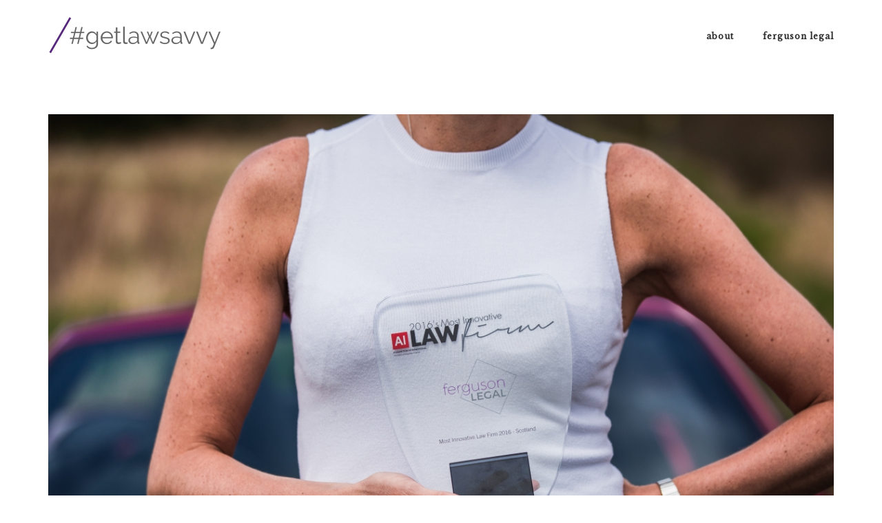

--- FILE ---
content_type: text/html; charset=UTF-8
request_url: https://www.getlawsavvy.co.uk/id-like-to-thank/
body_size: 13107
content:
<!DOCTYPE html>
<html lang="en-GB">
<head>
	<meta charset="UTF-8">
	<link rel="profile" href="https://gmpg.org/xfn/11">

	<meta name='robots' content='index, follow, max-image-preview:large, max-snippet:-1, max-video-preview:-1' />

	<!-- This site is optimized with the Yoast SEO plugin v22.0 - https://yoast.com/wordpress/plugins/seo/ -->
	<title>It&#039;s A Double Whammy For Ferguson Legal! || Get Law Savvy</title>
	<meta name="description" content="We&#039;re honoured to receive these accolades and hopefully they&#039;re the recognition that we are the Ferguson Legal we set out to be three years ago." />
	<link rel="canonical" href="https://www.getlawsavvy.co.uk/id-like-to-thank/" />
	<meta property="og:locale" content="en_GB" />
	<meta property="og:type" content="article" />
	<meta property="og:title" content="It&#039;s A Double Whammy For Ferguson Legal! || Get Law Savvy" />
	<meta property="og:description" content="We&#039;re honoured to receive these accolades and hopefully they&#039;re the recognition that we are the Ferguson Legal we set out to be three years ago." />
	<meta property="og:url" content="https://www.getlawsavvy.co.uk/id-like-to-thank/" />
	<meta property="og:site_name" content="get law savvy" />
	<meta property="article:published_time" content="2016-05-10T13:48:16+00:00" />
	<meta property="article:modified_time" content="2020-11-22T15:09:20+00:00" />
	<meta property="og:image" content="https://www.getlawsavvy.co.uk/wp-content/uploads/2016/05/get-law-savvy-8.jpg" />
	<meta property="og:image:width" content="1200" />
	<meta property="og:image:height" content="800" />
	<meta property="og:image:type" content="image/jpeg" />
	<meta name="author" content="willshek" />
	<meta name="twitter:card" content="summary_large_image" />
	<meta name="twitter:label1" content="Written by" />
	<meta name="twitter:data1" content="willshek" />
	<script type="application/ld+json" class="yoast-schema-graph">{"@context":"https://schema.org","@graph":[{"@type":"Article","@id":"https://www.getlawsavvy.co.uk/id-like-to-thank/#article","isPartOf":{"@id":"https://www.getlawsavvy.co.uk/id-like-to-thank/"},"author":{"name":"willshek","@id":"https://www.getlawsavvy.co.uk/#/schema/person/957054d2799a48e8218bb51259223a11"},"headline":"&#8220;I&#8217;d like to thank&#8230;.&#8221;","datePublished":"2016-05-10T13:48:16+00:00","dateModified":"2020-11-22T15:09:20+00:00","mainEntityOfPage":{"@id":"https://www.getlawsavvy.co.uk/id-like-to-thank/"},"wordCount":104,"publisher":{"@id":"https://www.getlawsavvy.co.uk/#organization"},"image":{"@id":"https://www.getlawsavvy.co.uk/id-like-to-thank/#primaryimage"},"thumbnailUrl":"https://www.getlawsavvy.co.uk/wp-content/uploads/2016/05/get-law-savvy-8.jpg","articleSection":["thoughts"],"inLanguage":"en-GB"},{"@type":"WebPage","@id":"https://www.getlawsavvy.co.uk/id-like-to-thank/","url":"https://www.getlawsavvy.co.uk/id-like-to-thank/","name":"It's A Double Whammy For Ferguson Legal! || Get Law Savvy","isPartOf":{"@id":"https://www.getlawsavvy.co.uk/#website"},"primaryImageOfPage":{"@id":"https://www.getlawsavvy.co.uk/id-like-to-thank/#primaryimage"},"image":{"@id":"https://www.getlawsavvy.co.uk/id-like-to-thank/#primaryimage"},"thumbnailUrl":"https://www.getlawsavvy.co.uk/wp-content/uploads/2016/05/get-law-savvy-8.jpg","datePublished":"2016-05-10T13:48:16+00:00","dateModified":"2020-11-22T15:09:20+00:00","description":"We're honoured to receive these accolades and hopefully they're the recognition that we are the Ferguson Legal we set out to be three years ago.","breadcrumb":{"@id":"https://www.getlawsavvy.co.uk/id-like-to-thank/#breadcrumb"},"inLanguage":"en-GB","potentialAction":[{"@type":"ReadAction","target":["https://www.getlawsavvy.co.uk/id-like-to-thank/"]}]},{"@type":"ImageObject","inLanguage":"en-GB","@id":"https://www.getlawsavvy.co.uk/id-like-to-thank/#primaryimage","url":"https://www.getlawsavvy.co.uk/wp-content/uploads/2016/05/get-law-savvy-8.jpg","contentUrl":"https://www.getlawsavvy.co.uk/wp-content/uploads/2016/05/get-law-savvy-8.jpg","width":1200,"height":800,"caption":"ferguson legal"},{"@type":"BreadcrumbList","@id":"https://www.getlawsavvy.co.uk/id-like-to-thank/#breadcrumb","itemListElement":[{"@type":"ListItem","position":1,"name":"Home","item":"https://www.getlawsavvy.co.uk/"},{"@type":"ListItem","position":2,"name":"&#8220;I&#8217;d like to thank&#8230;.&#8221;"}]},{"@type":"WebSite","@id":"https://www.getlawsavvy.co.uk/#website","url":"https://www.getlawsavvy.co.uk/","name":"get law savvy","description":"a blog by a lawyer, innovator, fashionista, petrol head and sports lover","publisher":{"@id":"https://www.getlawsavvy.co.uk/#organization"},"potentialAction":[{"@type":"SearchAction","target":{"@type":"EntryPoint","urlTemplate":"https://www.getlawsavvy.co.uk/?s={search_term_string}"},"query-input":"required name=search_term_string"}],"inLanguage":"en-GB"},{"@type":"Organization","@id":"https://www.getlawsavvy.co.uk/#organization","name":"Ferguson Legal","url":"https://www.getlawsavvy.co.uk/","logo":{"@type":"ImageObject","inLanguage":"en-GB","@id":"https://www.getlawsavvy.co.uk/#/schema/logo/image/","url":"https://www.getlawsavvy.co.uk/wp-content/uploads/2016/05/getlawsavvy2-grey.png","contentUrl":"https://www.getlawsavvy.co.uk/wp-content/uploads/2016/05/getlawsavvy2-grey.png","width":250,"height":55,"caption":"Ferguson Legal"},"image":{"@id":"https://www.getlawsavvy.co.uk/#/schema/logo/image/"}},{"@type":"Person","@id":"https://www.getlawsavvy.co.uk/#/schema/person/957054d2799a48e8218bb51259223a11","name":"willshek","image":{"@type":"ImageObject","inLanguage":"en-GB","@id":"https://www.getlawsavvy.co.uk/#/schema/person/image/","url":"https://secure.gravatar.com/avatar/888321d1173d59ca9c3f4a9f7a5f581f68cb9344aae1ee788c65830da3c15b11?s=96&d=mm&r=g","contentUrl":"https://secure.gravatar.com/avatar/888321d1173d59ca9c3f4a9f7a5f581f68cb9344aae1ee788c65830da3c15b11?s=96&d=mm&r=g","caption":"willshek"},"url":"https://www.getlawsavvy.co.uk/author/willshek/"}]}</script>
	<!-- / Yoast SEO plugin. -->


<link rel='dns-prefetch' href='//stats.wp.com' />
<link rel='dns-prefetch' href='//fonts.googleapis.com' />
<link rel="alternate" type="application/rss+xml" title="get law savvy &raquo; Feed" href="https://www.getlawsavvy.co.uk/feed/" />
<link rel="alternate" type="application/rss+xml" title="get law savvy &raquo; Comments Feed" href="https://www.getlawsavvy.co.uk/comments/feed/" />
<link rel="alternate" title="oEmbed (JSON)" type="application/json+oembed" href="https://www.getlawsavvy.co.uk/wp-json/oembed/1.0/embed?url=https%3A%2F%2Fwww.getlawsavvy.co.uk%2Fid-like-to-thank%2F" />
<link rel="alternate" title="oEmbed (XML)" type="text/xml+oembed" href="https://www.getlawsavvy.co.uk/wp-json/oembed/1.0/embed?url=https%3A%2F%2Fwww.getlawsavvy.co.uk%2Fid-like-to-thank%2F&#038;format=xml" />
<style id='wp-img-auto-sizes-contain-inline-css' type='text/css'>
img:is([sizes=auto i],[sizes^="auto," i]){contain-intrinsic-size:3000px 1500px}
/*# sourceURL=wp-img-auto-sizes-contain-inline-css */
</style>
<style id='wp-emoji-styles-inline-css' type='text/css'>

	img.wp-smiley, img.emoji {
		display: inline !important;
		border: none !important;
		box-shadow: none !important;
		height: 1em !important;
		width: 1em !important;
		margin: 0 0.07em !important;
		vertical-align: -0.1em !important;
		background: none !important;
		padding: 0 !important;
	}
/*# sourceURL=wp-emoji-styles-inline-css */
</style>
<style id='wp-block-library-inline-css' type='text/css'>
:root{--wp-block-synced-color:#7a00df;--wp-block-synced-color--rgb:122,0,223;--wp-bound-block-color:var(--wp-block-synced-color);--wp-editor-canvas-background:#ddd;--wp-admin-theme-color:#007cba;--wp-admin-theme-color--rgb:0,124,186;--wp-admin-theme-color-darker-10:#006ba1;--wp-admin-theme-color-darker-10--rgb:0,107,160.5;--wp-admin-theme-color-darker-20:#005a87;--wp-admin-theme-color-darker-20--rgb:0,90,135;--wp-admin-border-width-focus:2px}@media (min-resolution:192dpi){:root{--wp-admin-border-width-focus:1.5px}}.wp-element-button{cursor:pointer}:root .has-very-light-gray-background-color{background-color:#eee}:root .has-very-dark-gray-background-color{background-color:#313131}:root .has-very-light-gray-color{color:#eee}:root .has-very-dark-gray-color{color:#313131}:root .has-vivid-green-cyan-to-vivid-cyan-blue-gradient-background{background:linear-gradient(135deg,#00d084,#0693e3)}:root .has-purple-crush-gradient-background{background:linear-gradient(135deg,#34e2e4,#4721fb 50%,#ab1dfe)}:root .has-hazy-dawn-gradient-background{background:linear-gradient(135deg,#faaca8,#dad0ec)}:root .has-subdued-olive-gradient-background{background:linear-gradient(135deg,#fafae1,#67a671)}:root .has-atomic-cream-gradient-background{background:linear-gradient(135deg,#fdd79a,#004a59)}:root .has-nightshade-gradient-background{background:linear-gradient(135deg,#330968,#31cdcf)}:root .has-midnight-gradient-background{background:linear-gradient(135deg,#020381,#2874fc)}:root{--wp--preset--font-size--normal:16px;--wp--preset--font-size--huge:42px}.has-regular-font-size{font-size:1em}.has-larger-font-size{font-size:2.625em}.has-normal-font-size{font-size:var(--wp--preset--font-size--normal)}.has-huge-font-size{font-size:var(--wp--preset--font-size--huge)}.has-text-align-center{text-align:center}.has-text-align-left{text-align:left}.has-text-align-right{text-align:right}.has-fit-text{white-space:nowrap!important}#end-resizable-editor-section{display:none}.aligncenter{clear:both}.items-justified-left{justify-content:flex-start}.items-justified-center{justify-content:center}.items-justified-right{justify-content:flex-end}.items-justified-space-between{justify-content:space-between}.screen-reader-text{border:0;clip-path:inset(50%);height:1px;margin:-1px;overflow:hidden;padding:0;position:absolute;width:1px;word-wrap:normal!important}.screen-reader-text:focus{background-color:#ddd;clip-path:none;color:#444;display:block;font-size:1em;height:auto;left:5px;line-height:normal;padding:15px 23px 14px;text-decoration:none;top:5px;width:auto;z-index:100000}html :where(.has-border-color){border-style:solid}html :where([style*=border-top-color]){border-top-style:solid}html :where([style*=border-right-color]){border-right-style:solid}html :where([style*=border-bottom-color]){border-bottom-style:solid}html :where([style*=border-left-color]){border-left-style:solid}html :where([style*=border-width]){border-style:solid}html :where([style*=border-top-width]){border-top-style:solid}html :where([style*=border-right-width]){border-right-style:solid}html :where([style*=border-bottom-width]){border-bottom-style:solid}html :where([style*=border-left-width]){border-left-style:solid}html :where(img[class*=wp-image-]){height:auto;max-width:100%}:where(figure){margin:0 0 1em}html :where(.is-position-sticky){--wp-admin--admin-bar--position-offset:var(--wp-admin--admin-bar--height,0px)}@media screen and (max-width:600px){html :where(.is-position-sticky){--wp-admin--admin-bar--position-offset:0px}}

/*# sourceURL=wp-block-library-inline-css */
</style><style id='global-styles-inline-css' type='text/css'>
:root{--wp--preset--aspect-ratio--square: 1;--wp--preset--aspect-ratio--4-3: 4/3;--wp--preset--aspect-ratio--3-4: 3/4;--wp--preset--aspect-ratio--3-2: 3/2;--wp--preset--aspect-ratio--2-3: 2/3;--wp--preset--aspect-ratio--16-9: 16/9;--wp--preset--aspect-ratio--9-16: 9/16;--wp--preset--color--black: #000000;--wp--preset--color--cyan-bluish-gray: #abb8c3;--wp--preset--color--white: #ffffff;--wp--preset--color--pale-pink: #f78da7;--wp--preset--color--vivid-red: #cf2e2e;--wp--preset--color--luminous-vivid-orange: #ff6900;--wp--preset--color--luminous-vivid-amber: #fcb900;--wp--preset--color--light-green-cyan: #7bdcb5;--wp--preset--color--vivid-green-cyan: #00d084;--wp--preset--color--pale-cyan-blue: #8ed1fc;--wp--preset--color--vivid-cyan-blue: #0693e3;--wp--preset--color--vivid-purple: #9b51e0;--wp--preset--gradient--vivid-cyan-blue-to-vivid-purple: linear-gradient(135deg,rgb(6,147,227) 0%,rgb(155,81,224) 100%);--wp--preset--gradient--light-green-cyan-to-vivid-green-cyan: linear-gradient(135deg,rgb(122,220,180) 0%,rgb(0,208,130) 100%);--wp--preset--gradient--luminous-vivid-amber-to-luminous-vivid-orange: linear-gradient(135deg,rgb(252,185,0) 0%,rgb(255,105,0) 100%);--wp--preset--gradient--luminous-vivid-orange-to-vivid-red: linear-gradient(135deg,rgb(255,105,0) 0%,rgb(207,46,46) 100%);--wp--preset--gradient--very-light-gray-to-cyan-bluish-gray: linear-gradient(135deg,rgb(238,238,238) 0%,rgb(169,184,195) 100%);--wp--preset--gradient--cool-to-warm-spectrum: linear-gradient(135deg,rgb(74,234,220) 0%,rgb(151,120,209) 20%,rgb(207,42,186) 40%,rgb(238,44,130) 60%,rgb(251,105,98) 80%,rgb(254,248,76) 100%);--wp--preset--gradient--blush-light-purple: linear-gradient(135deg,rgb(255,206,236) 0%,rgb(152,150,240) 100%);--wp--preset--gradient--blush-bordeaux: linear-gradient(135deg,rgb(254,205,165) 0%,rgb(254,45,45) 50%,rgb(107,0,62) 100%);--wp--preset--gradient--luminous-dusk: linear-gradient(135deg,rgb(255,203,112) 0%,rgb(199,81,192) 50%,rgb(65,88,208) 100%);--wp--preset--gradient--pale-ocean: linear-gradient(135deg,rgb(255,245,203) 0%,rgb(182,227,212) 50%,rgb(51,167,181) 100%);--wp--preset--gradient--electric-grass: linear-gradient(135deg,rgb(202,248,128) 0%,rgb(113,206,126) 100%);--wp--preset--gradient--midnight: linear-gradient(135deg,rgb(2,3,129) 0%,rgb(40,116,252) 100%);--wp--preset--font-size--small: 13px;--wp--preset--font-size--medium: 20px;--wp--preset--font-size--large: 36px;--wp--preset--font-size--x-large: 42px;--wp--preset--spacing--20: 0.44rem;--wp--preset--spacing--30: 0.67rem;--wp--preset--spacing--40: 1rem;--wp--preset--spacing--50: 1.5rem;--wp--preset--spacing--60: 2.25rem;--wp--preset--spacing--70: 3.38rem;--wp--preset--spacing--80: 5.06rem;--wp--preset--shadow--natural: 6px 6px 9px rgba(0, 0, 0, 0.2);--wp--preset--shadow--deep: 12px 12px 50px rgba(0, 0, 0, 0.4);--wp--preset--shadow--sharp: 6px 6px 0px rgba(0, 0, 0, 0.2);--wp--preset--shadow--outlined: 6px 6px 0px -3px rgb(255, 255, 255), 6px 6px rgb(0, 0, 0);--wp--preset--shadow--crisp: 6px 6px 0px rgb(0, 0, 0);}:where(.is-layout-flex){gap: 0.5em;}:where(.is-layout-grid){gap: 0.5em;}body .is-layout-flex{display: flex;}.is-layout-flex{flex-wrap: wrap;align-items: center;}.is-layout-flex > :is(*, div){margin: 0;}body .is-layout-grid{display: grid;}.is-layout-grid > :is(*, div){margin: 0;}:where(.wp-block-columns.is-layout-flex){gap: 2em;}:where(.wp-block-columns.is-layout-grid){gap: 2em;}:where(.wp-block-post-template.is-layout-flex){gap: 1.25em;}:where(.wp-block-post-template.is-layout-grid){gap: 1.25em;}.has-black-color{color: var(--wp--preset--color--black) !important;}.has-cyan-bluish-gray-color{color: var(--wp--preset--color--cyan-bluish-gray) !important;}.has-white-color{color: var(--wp--preset--color--white) !important;}.has-pale-pink-color{color: var(--wp--preset--color--pale-pink) !important;}.has-vivid-red-color{color: var(--wp--preset--color--vivid-red) !important;}.has-luminous-vivid-orange-color{color: var(--wp--preset--color--luminous-vivid-orange) !important;}.has-luminous-vivid-amber-color{color: var(--wp--preset--color--luminous-vivid-amber) !important;}.has-light-green-cyan-color{color: var(--wp--preset--color--light-green-cyan) !important;}.has-vivid-green-cyan-color{color: var(--wp--preset--color--vivid-green-cyan) !important;}.has-pale-cyan-blue-color{color: var(--wp--preset--color--pale-cyan-blue) !important;}.has-vivid-cyan-blue-color{color: var(--wp--preset--color--vivid-cyan-blue) !important;}.has-vivid-purple-color{color: var(--wp--preset--color--vivid-purple) !important;}.has-black-background-color{background-color: var(--wp--preset--color--black) !important;}.has-cyan-bluish-gray-background-color{background-color: var(--wp--preset--color--cyan-bluish-gray) !important;}.has-white-background-color{background-color: var(--wp--preset--color--white) !important;}.has-pale-pink-background-color{background-color: var(--wp--preset--color--pale-pink) !important;}.has-vivid-red-background-color{background-color: var(--wp--preset--color--vivid-red) !important;}.has-luminous-vivid-orange-background-color{background-color: var(--wp--preset--color--luminous-vivid-orange) !important;}.has-luminous-vivid-amber-background-color{background-color: var(--wp--preset--color--luminous-vivid-amber) !important;}.has-light-green-cyan-background-color{background-color: var(--wp--preset--color--light-green-cyan) !important;}.has-vivid-green-cyan-background-color{background-color: var(--wp--preset--color--vivid-green-cyan) !important;}.has-pale-cyan-blue-background-color{background-color: var(--wp--preset--color--pale-cyan-blue) !important;}.has-vivid-cyan-blue-background-color{background-color: var(--wp--preset--color--vivid-cyan-blue) !important;}.has-vivid-purple-background-color{background-color: var(--wp--preset--color--vivid-purple) !important;}.has-black-border-color{border-color: var(--wp--preset--color--black) !important;}.has-cyan-bluish-gray-border-color{border-color: var(--wp--preset--color--cyan-bluish-gray) !important;}.has-white-border-color{border-color: var(--wp--preset--color--white) !important;}.has-pale-pink-border-color{border-color: var(--wp--preset--color--pale-pink) !important;}.has-vivid-red-border-color{border-color: var(--wp--preset--color--vivid-red) !important;}.has-luminous-vivid-orange-border-color{border-color: var(--wp--preset--color--luminous-vivid-orange) !important;}.has-luminous-vivid-amber-border-color{border-color: var(--wp--preset--color--luminous-vivid-amber) !important;}.has-light-green-cyan-border-color{border-color: var(--wp--preset--color--light-green-cyan) !important;}.has-vivid-green-cyan-border-color{border-color: var(--wp--preset--color--vivid-green-cyan) !important;}.has-pale-cyan-blue-border-color{border-color: var(--wp--preset--color--pale-cyan-blue) !important;}.has-vivid-cyan-blue-border-color{border-color: var(--wp--preset--color--vivid-cyan-blue) !important;}.has-vivid-purple-border-color{border-color: var(--wp--preset--color--vivid-purple) !important;}.has-vivid-cyan-blue-to-vivid-purple-gradient-background{background: var(--wp--preset--gradient--vivid-cyan-blue-to-vivid-purple) !important;}.has-light-green-cyan-to-vivid-green-cyan-gradient-background{background: var(--wp--preset--gradient--light-green-cyan-to-vivid-green-cyan) !important;}.has-luminous-vivid-amber-to-luminous-vivid-orange-gradient-background{background: var(--wp--preset--gradient--luminous-vivid-amber-to-luminous-vivid-orange) !important;}.has-luminous-vivid-orange-to-vivid-red-gradient-background{background: var(--wp--preset--gradient--luminous-vivid-orange-to-vivid-red) !important;}.has-very-light-gray-to-cyan-bluish-gray-gradient-background{background: var(--wp--preset--gradient--very-light-gray-to-cyan-bluish-gray) !important;}.has-cool-to-warm-spectrum-gradient-background{background: var(--wp--preset--gradient--cool-to-warm-spectrum) !important;}.has-blush-light-purple-gradient-background{background: var(--wp--preset--gradient--blush-light-purple) !important;}.has-blush-bordeaux-gradient-background{background: var(--wp--preset--gradient--blush-bordeaux) !important;}.has-luminous-dusk-gradient-background{background: var(--wp--preset--gradient--luminous-dusk) !important;}.has-pale-ocean-gradient-background{background: var(--wp--preset--gradient--pale-ocean) !important;}.has-electric-grass-gradient-background{background: var(--wp--preset--gradient--electric-grass) !important;}.has-midnight-gradient-background{background: var(--wp--preset--gradient--midnight) !important;}.has-small-font-size{font-size: var(--wp--preset--font-size--small) !important;}.has-medium-font-size{font-size: var(--wp--preset--font-size--medium) !important;}.has-large-font-size{font-size: var(--wp--preset--font-size--large) !important;}.has-x-large-font-size{font-size: var(--wp--preset--font-size--x-large) !important;}
/*# sourceURL=global-styles-inline-css */
</style>

<style id='classic-theme-styles-inline-css' type='text/css'>
/*! This file is auto-generated */
.wp-block-button__link{color:#fff;background-color:#32373c;border-radius:9999px;box-shadow:none;text-decoration:none;padding:calc(.667em + 2px) calc(1.333em + 2px);font-size:1.125em}.wp-block-file__button{background:#32373c;color:#fff;text-decoration:none}
/*# sourceURL=/wp-includes/css/classic-themes.min.css */
</style>
<link rel='stylesheet' id='cvw-pb-animation-styles-css' href='https://www.getlawsavvy.co.uk/wp-content/plugins/cvw-pb-animation/aos.css?ver=18d307915431c312af29f50cde5c9deb' type='text/css' media='all' />
<link rel='stylesheet' id='orbisius_ct_siteorigin_corp_child_theme_parent_style-css' href='https://www.getlawsavvy.co.uk/wp-content/themes/siteorigin-corp/style.css?ver=1.16.5' type='text/css' media='all' />
<link rel='stylesheet' id='orbisius_ct_siteorigin_corp_child_theme_parent_style_child_style-css' href='https://www.getlawsavvy.co.uk/wp-content/themes/siteorigin-corp-child-theme/style.css?ver=1.16.5' type='text/css' media='all' />
<link rel='stylesheet' id='siteorigin-corp-style-css' href='https://www.getlawsavvy.co.uk/wp-content/themes/siteorigin-corp/style.min.css?ver=1.16.5' type='text/css' media='all' />
<link rel='stylesheet' id='siteorigin-corp-icons-css' href='https://www.getlawsavvy.co.uk/wp-content/themes/siteorigin-corp/css/siteorigin-corp-icons.min.css?ver=.min' type='text/css' media='all' />
<link rel='stylesheet' id='siteorigin-google-web-fonts-css' href='//fonts.googleapis.com/css?family=Montserrat%3A400%2C500%2C600%2C700%7COpen+Sans%3A300%2C400%2C600&#038;ver=18d307915431c312af29f50cde5c9deb' type='text/css' media='all' />
<script type="text/javascript" src="https://www.getlawsavvy.co.uk/wp-includes/js/jquery/jquery.min.js?ver=3.7.1" id="jquery-core-js"></script>
<script type="text/javascript" src="https://www.getlawsavvy.co.uk/wp-includes/js/jquery/jquery-migrate.min.js?ver=3.4.1" id="jquery-migrate-js"></script>
<link rel="https://api.w.org/" href="https://www.getlawsavvy.co.uk/wp-json/" /><link rel="alternate" title="JSON" type="application/json" href="https://www.getlawsavvy.co.uk/wp-json/wp/v2/posts/55" /><link rel="EditURI" type="application/rsd+xml" title="RSD" href="https://www.getlawsavvy.co.uk/xmlrpc.php?rsd" />

<link rel='shortlink' href='https://www.getlawsavvy.co.uk/?p=55' />
        <script type="text/javascript">
            (function () {
                window.lsow_fs = {can_use_premium_code: false};
            })();
        </script>
        <script type="text/javascript">
(function(url){
	if(/(?:Chrome\/26\.0\.1410\.63 Safari\/537\.31|WordfenceTestMonBot)/.test(navigator.userAgent)){ return; }
	var addEvent = function(evt, handler) {
		if (window.addEventListener) {
			document.addEventListener(evt, handler, false);
		} else if (window.attachEvent) {
			document.attachEvent('on' + evt, handler);
		}
	};
	var removeEvent = function(evt, handler) {
		if (window.removeEventListener) {
			document.removeEventListener(evt, handler, false);
		} else if (window.detachEvent) {
			document.detachEvent('on' + evt, handler);
		}
	};
	var evts = 'contextmenu dblclick drag dragend dragenter dragleave dragover dragstart drop keydown keypress keyup mousedown mousemove mouseout mouseover mouseup mousewheel scroll'.split(' ');
	var logHuman = function() {
		if (window.wfLogHumanRan) { return; }
		window.wfLogHumanRan = true;
		var wfscr = document.createElement('script');
		wfscr.type = 'text/javascript';
		wfscr.async = true;
		wfscr.src = url + '&r=' + Math.random();
		(document.getElementsByTagName('head')[0]||document.getElementsByTagName('body')[0]).appendChild(wfscr);
		for (var i = 0; i < evts.length; i++) {
			removeEvent(evts[i], logHuman);
		}
	};
	for (var i = 0; i < evts.length; i++) {
		addEvent(evts[i], logHuman);
	}
})('//www.getlawsavvy.co.uk/?wordfence_lh=1&hid=1E002BC9FE792904766E21E1E052DFD1');
</script>	<style>img#wpstats{display:none}</style>
			<meta name="viewport" content="width=device-width, initial-scale=1">
<style type="text/css" id="custom-background-css">
body.custom-background { background-color: #ffffff; }
</style>
					<style type="text/css" id="siteorigin-corp-settings-custom" data-siteorigin-settings="true">
					@import url(//fonts.googleapis.com/css?family=Lato%3Aregular|Libre+Baskerville%3Aregular&subset=latin);
/* style */ body,button,input,select,optgroup,textarea { color: #000000;  font-family: "Lato", sans-serif; font-weight: normal;  } h1,h2,h3,h4,h5,h6 {  font-family: "Libre Baskerville", serif; font-weight: normal;  }  .sub-heading,.site-content #jp-relatedposts .jp-relatedposts-headline,.site-content #primary .sharedaddy h3,.yarpp-related .related-posts,.related-posts-section .related-posts,.related-projects-section h3,.comments-title,.comment-reply-title { color: #000000; } blockquote { border-left: 3px solid #741aaf; } blockquote cite { color: #000000; } abbr,acronym { border-bottom: 1px dotted #000000; }  table {  font-family: "Lato", sans-serif; font-weight: normal;  }   .button,button,input[type="button"],input[type="reset"],input[type="submit"] { background: #741aaf;  font-family: "Lato", sans-serif; font-weight: normal;  } .button:hover,button:hover,input[type="button"]:hover,input[type="reset"]:hover,input[type="submit"]:hover { background: rgba(116,26,175,0.8) } .button:active,.button:focus,button:active,button:focus,input[type="button"]:active,input[type="button"]:focus,input[type="reset"]:active,input[type="reset"]:focus,input[type="submit"]:active,input[type="submit"]:focus { background: #741aaf; }     fieldset legend {  font-family: "Libre Baskerville", serif; font-weight: normal;  } a { color: #741aaf; } a:visited { color: #741aaf; } a:hover,a:focus,a:active { color: #000000; }   .link-underline.main-navigation ul .sub-menu li:first-of-type { border-top: 2px solid #741aaf; } .link-underline.main-navigation ul .children li:first-of-type { border-top: 2px solid #741aaf; } .main-navigation ul li {  font-family: "Libre Baskerville", serif; font-weight: normal;  }  #site-navigation.main-navigation ul .menu-button a { background: #741aaf; } #site-navigation.main-navigation ul .menu-button a:hover { background: rgba(116,26,175,0.8) } [class*="overlap"] .main-navigation:not(.link-underline) div > ul:not(.cart_list) > li:hover > a { color: #741aaf; } .link-underline.main-navigation div > ul:not(.cart_list) > li:hover > a { border-color: #741aaf; } .main-navigation:not(.link-underline) div > ul:not(.cart_list) > li:hover > a { color: #741aaf; } .main-navigation div > ul:not(.cart_list) > li.current > a,.main-navigation div > ul:not(.cart_list) > li.current_page_item > a,.main-navigation div > ul:not(.cart_list) > li.current-menu-item > a,.main-navigation div > ul:not(.cart_list) > li.current_page_ancestor > a,.main-navigation div > ul:not(.cart_list) > li.current-menu-ancestor > a { border-color: #741aaf; } .main-navigation:not(.link-underline) div > ul:not(.cart_list) > li.current > a,.main-navigation:not(.link-underline) div > ul:not(.cart_list) > li.current_page_item > a,.main-navigation:not(.link-underline) div > ul:not(.cart_list) > li.current-menu-item > a,.main-navigation:not(.link-underline) div > ul:not(.cart_list) > li.current_page_ancestor > a,.main-navigation:not(.link-underline) div > ul:not(.cart_list) > li.current-menu-ancestor > a { color: #741aaf; } [class*="overlap"] .main-navigation:not(.link-underline) div > ul:not(.cart_list) > li.current > a,[class*="overlap"] .main-navigation:not(.link-underline) div > ul:not(.cart_list) > li.current_page_item > a,[class*="overlap"] .main-navigation:not(.link-underline) div > ul:not(.cart_list) > li.current-menu-item > a,[class*="overlap"] .main-navigation:not(.link-underline) div > ul:not(.cart_list) > li.current_page_ancestor > a,[class*="overlap"] .main-navigation:not(.link-underline) div > ul:not(.cart_list) > li.current-menu-ancestor > a { color: #741aaf; }    #mobile-navigation ul li {  font-family: "Libre Baskerville", serif; font-weight: normal;  }     .pagination .page-numbers { border: 1px solid #000000; color: #000000;  font-family: "Lato", sans-serif; font-weight: normal;  } .pagination .page-numbers:visited { color: #000000; } .pagination .page-numbers:hover,.pagination .page-numbers:focus { border-color: #741aaf; color: #741aaf; } .pagination .page-numbers.dots:hover { color: #000000; } .pagination .current { border-color: #741aaf; color: #741aaf; }   .post-navigation a div {  font-family: "Libre Baskerville", serif; font-weight: normal;  } .post-navigation a:hover div { color: #741aaf; } .comment-navigation a { color: #000000; } .comment-navigation a:hover { color: #741aaf; }   .breadcrumbs a:hover { color: #741aaf; }  .site-main #infinite-handle span button:hover { border-color: #741aaf; color: #741aaf; } .site-content #jp-relatedposts .jp-relatedposts-headline {  font-family: "Libre Baskerville", serif; font-weight: normal;  } .site-content #jp-relatedposts .jp-relatedposts-items .jp-relatedposts-post .jp-relatedposts-post-title a {  font-family: "Libre Baskerville", serif; font-weight: normal;  } .site-content #jp-relatedposts .jp-relatedposts-items .jp-relatedposts-post .jp-relatedposts-post-title a:hover { color: #741aaf; } .site-content #jp-relatedposts .jp-relatedposts-items .jp-relatedposts-post .jp-relatedposts-post-date,.site-content #jp-relatedposts .jp-relatedposts-items .jp-relatedposts-post .jp-relatedposts-post-context { color: #000000; }  .widget-area .widget:not(.widget_tag_cloud):not(.widget_shopping_cart) a:not(.button) { color: #000000; } .widget-area .widget:not(.widget_tag_cloud):not(.widget_shopping_cart) a:not(.button):hover { color: #741aaf; }   .widget #wp-calendar tbody td a { color: #741aaf; } .widget #wp-calendar tbody td a:hover { color: #000000; }  .widget #wp-calendar tfoot #prev a:hover,.widget #wp-calendar tfoot #next a:hover { color: #741aaf; }        .site-footer .widget_recent_comments .recentcomments { color: #000000; } .site-footer .widget_recent_comments .recentcomments .comment-author-link { color: #000000; } .site-footer .widget_recent_comments .recentcomments .comment-author-link:before { color: #000000; } .site-footer .widget_recent_comments .recentcomments a { color: #666666; }     .widget.recent-posts-extended h3 a:hover { color: #000000; }  .site-footer .widget_tag_cloud a:after { background: #ffffff; } .site-footer .widgets .widget.widget_tag_cloud a { color: #000000; } .sidebar .content-area { margin: 0 -25% 0 0; } .sidebar .site-main { margin: 0 25% 0 0; } .sidebar-left .content-area { margin: 0 0 0 -25%; } .sidebar-left .site-main { margin: 0 0 0 25%; } .widget-area { width: 25%; }  .site-header { border-bottom: 1px solid #ffffff; }     #fullscreen-search span {  font-family: "Lato", sans-serif; font-weight: normal;  }     .entry-title a:hover { color: #000000; } .entry-meta {  font-family: "Lato", sans-serif; font-weight: normal;  }  .entry-meta span a:hover { color: #741aaf; } .page-links .page-links-title { color: #000000; } .page-links .post-page-numbers { border: 1px solid #000000; color: #000000;  font-family: "Lato", sans-serif; font-weight: normal;  } .page-links .post-page-numbers:hover,.page-links .post-page-numbers.current { border-color: #741aaf; color: #741aaf; } .tags-links a,.widget_tag_cloud a { color: #000000; } .tags-links a:hover,.widget_tag_cloud a:hover { background: #741aaf; } .tags-links a:hover:after,.widget_tag_cloud a:hover:after { border-right-color: #741aaf; }      .blog-layout-offset article .entry-offset .entry-author-link a:hover,.blog-layout-offset article .entry-offset .entry-categories a:hover,.blog-layout-offset article .entry-offset .entry-comments a:hover { color: #741aaf; }    .search-results .page-title span { color: #741aaf; }  .search-form button[type="submit"] svg path { fill: #000000; }  .author-box .author-description span a { color: #000000; } .author-box .author-description span a:hover { color: #741aaf; }  .yarpp-related ol li .related-post-title:hover,.related-posts-section ol li .related-post-title:hover { color: #741aaf; }  .yarpp-related ol li .related-post-date:hover,.related-posts-section ol li .related-post-date:hover { color: #741aaf; }            .comment-list .comment,.comment-list .pingback { color: #000000; }  .comment-list .comment .author,.comment-list .pingback .author {  font-family: "Libre Baskerville", serif; font-weight: normal;  }  .comment-list .comment .author a:hover,.comment-list .pingback .author a:hover { color: #000000; }  .comment-list .comment .comment-reply-link,.comment-list .pingback .comment-reply-link {  font-family: "Libre Baskerville", serif; font-weight: normal;  } .comment-list .comment .comment-reply-link:hover,.comment-list .pingback .comment-reply-link:hover { color: #741aaf; }  .comment-reply-title #cancel-comment-reply-link:hover { color: #741aaf; } #commentform .comment-notes a,#commentform .logged-in-as a { color: #000000; } #commentform .comment-notes a:hover,#commentform .logged-in-as a:hover { color: #741aaf; } .site-footer { background: #ffffff; margin-top: 30px; } .site-footer .widgets { padding-top: 30px; } .site-footer .widgets .widget { color: #000000; margin-bottom: 30px; } .site-footer .widgets .widget .widget-title { color: #000000; } .site-footer .widgets .widget a { color: #666666; }  .site-footer .bottom-bar { background: #ffffff; color: #666666; }  .site-footer .bottom-bar a:hover { color: #333333; }   .featured-posts-slider .slides .slide { background-color: #000000; }@media (max-width: 768px) { #masthead .search-toggle { margin: 0 20px 0 0; } .site-header .shopping-cart { margin: 0 37px 0 0; } #masthead #mobile-menu-button { display: inline-block; } #masthead .main-navigation ul:not(.shopping-cart) { display: none; } #masthead .main-navigation .search-icon { display: none; } .site-header.centered .site-branding { margin: 0; padding-right: 20px; text-align: left; } .centered.site-header .site-header-inner { flex-direction: row; } .site-header.centered .main-navigation { text-align: left; } } @media (min-width: 769px) { #masthead #mobile-navigation { display: none; } }				</style>
				<link rel="icon" href="https://www.getlawsavvy.co.uk/wp-content/uploads/2016/05/cropped-logo-trans-32x32.png" sizes="32x32" />
<link rel="icon" href="https://www.getlawsavvy.co.uk/wp-content/uploads/2016/05/cropped-logo-trans-192x192.png" sizes="192x192" />
<link rel="apple-touch-icon" href="https://www.getlawsavvy.co.uk/wp-content/uploads/2016/05/cropped-logo-trans-180x180.png" />
<meta name="msapplication-TileImage" content="https://www.getlawsavvy.co.uk/wp-content/uploads/2016/05/cropped-logo-trans-270x270.png" />
		<style type="text/css" id="wp-custom-css">
			.main-navigation ul li {
	text-transform: none;}
}


.lsow-portfolio-wrap .lsow-taxonomy-filter .lsow-filter-item.lsow-active:after {
	border-bottom: 3px solid #741aaf;}

.entry-title {
    color: #2d2d2d;
    font-size: 25px;
	font-weight: 500;}

article.post .entry-header h1.entry-title a:hover,
article.page .entry-header h1.entry-title a:hover {
color: #ccc;
font-weight: bold;
}

.related-posts-section ol li .related-post-date, .yarpp-related ol li .related-post-date {
	display: none;}

.site-footer .widget .widget-title, .widget-area .widget .widget-title {
   
    font-weight: 500;
	text-transform: none;}

#scroll-to-top {
    background: rgba(116, 26, 175, 0.85);
}

#mobile-navigation ul li a {
	text-transform: none;}

		</style>
		<style id="sccss">.lsow-portfolio-wrap .lsow-taxonomy-filter .lsow-filter-item.lsow-active:after {
	border-bottom: 3px solid #741aaf;}</style></head>

<body class="wp-singular post-template-default single single-post postid-55 single-format-standard custom-background wp-custom-logo wp-theme-siteorigin-corp wp-child-theme-siteorigin-corp-child-theme css3-animations no-js page-layout-default no-topbar">

<div id="page" class="site">
	<a class="skip-link screen-reader-text" href="#content">Skip to content</a>

			<header id="masthead" class="site-header sticky mobile-menu" data-scale-logo="true" >

		<div class="corp-container">

			<div class="site-header-inner">

				<div class="site-branding">
					<a href="https://www.getlawsavvy.co.uk/" class="custom-logo-link" rel="home"><img width="250" height="55" src="https://www.getlawsavvy.co.uk/wp-content/uploads/2016/05/getlawsavvy2-grey.png" class="custom-logo" alt="get law savvy" decoding="async" srcset="https://www.getlawsavvy.co.uk/wp-content/uploads/2016/05/ferguson-legal-social-media-raleway-07.jpg 2x" loading="" /></a>									</div><!-- .site-branding -->

				<nav id="site-navigation" class="main-navigation link-underline">

					
					<div class="menu-main-menu-container"><ul id="primary-menu" class="menu"><li id="menu-item-191" class="menu-item menu-item-type-post_type menu-item-object-post menu-item-191"><a href="https://www.getlawsavvy.co.uk/about/" title="a bit about me">about</a></li>
<li id="menu-item-28" class="menu-item menu-item-type-custom menu-item-object-custom menu-item-28"><a href="https://www.fergusonlegal.co.uk">ferguson legal</a></li>
</ul></div>
					
					
											<a href="#menu" id="mobile-menu-button">
										<svg version="1.1" xmlns="http://www.w3.org/2000/svg" xmlns:xlink="http://www.w3.org/1999/xlink" width="27" height="32" viewBox="0 0 27 32">
				<path d="M27.429 24v2.286q0 0.464-0.339 0.804t-0.804 0.339h-25.143q-0.464 0-0.804-0.339t-0.339-0.804v-2.286q0-0.464 0.339-0.804t0.804-0.339h25.143q0.464 0 0.804 0.339t0.339 0.804zM27.429 14.857v2.286q0 0.464-0.339 0.804t-0.804 0.339h-25.143q-0.464 0-0.804-0.339t-0.339-0.804v-2.286q0-0.464 0.339-0.804t0.804-0.339h25.143q0.464 0 0.804 0.339t0.339 0.804zM27.429 5.714v2.286q0 0.464-0.339 0.804t-0.804 0.339h-25.143q-0.464 0-0.804-0.339t-0.339-0.804v-2.286q0-0.464 0.339-0.804t0.804-0.339h25.143q0.464 0 0.804 0.339t0.339 0.804z"></path>
			</svg>
									<span class="screen-reader-text">Menu</span>
						</a>
					
				</nav><!-- #site-navigation -->

				
			</div><!-- .site-header-inner -->

		</div><!-- .corp-container -->

	</header><!-- #masthead -->

	
	<div id="content" class="site-content">

		<div class="corp-container">

			
	<div id="primary" class="content-area">
		<main id="main" class="site-main">

		
<article id="post-55" class="post-55 post type-post status-publish format-standard has-post-thumbnail hentry category-thoughts">

	
						<div class="entry-thumbnail">
				<img width="1200" height="800" src="https://www.getlawsavvy.co.uk/wp-content/uploads/2016/05/get-law-savvy-8.jpg" class="attachment-post-thumbnail size-post-thumbnail wp-post-image" alt="ferguson legal" decoding="async" fetchpriority="high" srcset="https://www.getlawsavvy.co.uk/wp-content/uploads/2016/05/get-law-savvy-8.jpg 1200w, https://www.getlawsavvy.co.uk/wp-content/uploads/2016/05/get-law-savvy-8-300x200.jpg 300w, https://www.getlawsavvy.co.uk/wp-content/uploads/2016/05/get-law-savvy-8-1024x683.jpg 1024w, https://www.getlawsavvy.co.uk/wp-content/uploads/2016/05/get-law-savvy-8-500x333.jpg 500w, https://www.getlawsavvy.co.uk/wp-content/uploads/2016/05/get-law-savvy-8-768x512.jpg 768w, https://www.getlawsavvy.co.uk/wp-content/uploads/2016/05/get-law-savvy-8-720x480.jpg 720w, https://www.getlawsavvy.co.uk/wp-content/uploads/2016/05/get-law-savvy-8-272x182.jpg 272w" sizes="(max-width: 1200px) 100vw, 1200px" />			</div>
				

	<div class="corp-content-wrapper">

		<header class="entry-header">
			<h1 class="entry-title">&#8220;I&#8217;d like to thank&#8230;.&#8221;</h1>
							<div class="entry-meta">
					<span class="entry-category"><a href="https://www.getlawsavvy.co.uk/category/thoughts/" rel="category tag">thoughts</a></span>			</div><!-- .entry-meta -->
					</header><!-- .entry-header -->

		<div class="entry-content">
			<p>It’s a double whammy for Ferguson Legal!</p>
<p>We&#8217;ve just been announced as AI’s Most Innovative Law Firm in Scotland 2016 along with winning Women in Law’s, Health &amp; Safety Lawyer of the Year.</p>
<p>We&#8217;re honoured to receive these accolades and hopefully they&#8217;re a recognition that we&#8217;re trying to be the fresh and innovative firm we set out to be 3 years ago. As part of our continuation to push boundaries and expectations, we&#8217;ve recently launched an innovative new service called <strong><a href="http://www.getlawsavvy.co.uk/outsource-it/">Outsource</a></strong>-your own ‘on demand’ in-house lawyer service, offering the expertise of an in-house lawyer without the commitment.</p>
<p>&nbsp;</p>
		</div><!-- .entry-content -->
		
	</div><!-- .corp-content-wrapper -->

	</article><!-- #post-## -->

		<div class="related-posts-section">
			<h3 class="related-posts">Related Posts</h3>
							<ol>
											<li>
							<a href="https://www.getlawsavvy.co.uk/it-dont-mean-a-thing-if-you-dont-have-the-bling/" rel="bookmark" title="It don&#8217;t mean a thing if you don&#8217;t have the bling&#8230;">
								<img width="720" height="480" src="https://www.getlawsavvy.co.uk/wp-content/uploads/2024/03/IMG_1326-720x480.jpg" class="attachment-siteorigin-corp-720x480-crop size-siteorigin-corp-720x480-crop wp-post-image" alt="" decoding="async" srcset="https://www.getlawsavvy.co.uk/wp-content/uploads/2024/03/IMG_1326-720x480.jpg 720w, https://www.getlawsavvy.co.uk/wp-content/uploads/2024/03/IMG_1326-300x200.jpg 300w, https://www.getlawsavvy.co.uk/wp-content/uploads/2024/03/IMG_1326-500x333.jpg 500w, https://www.getlawsavvy.co.uk/wp-content/uploads/2024/03/IMG_1326-768x511.jpg 768w, https://www.getlawsavvy.co.uk/wp-content/uploads/2024/03/IMG_1326-272x182.jpg 272w, https://www.getlawsavvy.co.uk/wp-content/uploads/2024/03/IMG_1326.jpg 1024w" sizes="(max-width: 720px) 100vw, 720px" />								<div class="corp-content-wrapper">
									<h3 class="related-post-title">It don&#8217;t mean a thing if you don&#8217;t have the bling&#8230;</h3>
									<p class="related-post-date">5th March 2024</p>
								</div>
							</a>
						</li>
											<li>
							<a href="https://www.getlawsavvy.co.uk/is-the-grass-greener/" rel="bookmark" title="Is the grass greener&#8230;">
								<img width="720" height="480" src="https://www.getlawsavvy.co.uk/wp-content/uploads/2024/03/image-e1709636439801-720x480.jpeg" class="attachment-siteorigin-corp-720x480-crop size-siteorigin-corp-720x480-crop wp-post-image" alt="" decoding="async" srcset="https://www.getlawsavvy.co.uk/wp-content/uploads/2024/03/image-e1709636439801-720x480.jpeg 720w, https://www.getlawsavvy.co.uk/wp-content/uploads/2024/03/image-e1709636439801-272x182.jpeg 272w" sizes="(max-width: 720px) 100vw, 720px" />								<div class="corp-content-wrapper">
									<h3 class="related-post-title">Is the grass greener&#8230;</h3>
									<p class="related-post-date">5th March 2024</p>
								</div>
							</a>
						</li>
											<li>
							<a href="https://www.getlawsavvy.co.uk/covid-19-way-forward/" rel="bookmark" title="Covid-19: The way forward&#8230;">
								<img width="720" height="480" src="https://www.getlawsavvy.co.uk/wp-content/uploads/2020/10/way-clouds-seat-belts-direction-52531-720x480.jpeg" class="attachment-siteorigin-corp-720x480-crop size-siteorigin-corp-720x480-crop wp-post-image" alt="Covid-19. Way forward" decoding="async" loading="lazy" srcset="https://www.getlawsavvy.co.uk/wp-content/uploads/2020/10/way-clouds-seat-belts-direction-52531-720x480.jpeg 720w, https://www.getlawsavvy.co.uk/wp-content/uploads/2020/10/way-clouds-seat-belts-direction-52531-272x182.jpeg 272w" sizes="auto, (max-width: 720px) 100vw, 720px" />								<div class="corp-content-wrapper">
									<h3 class="related-post-title">Covid-19: The way forward&#8230;</h3>
									<p class="related-post-date">30th October 2020</p>
								</div>
							</a>
						</li>
									</ol>
					</div>
		
		</main><!-- #main -->
	</div><!-- #primary -->


		</div><!-- .corp-container -->
	</div><!-- #content -->

	
	<footer id="colophon" class="site-footer">

		
					<div class="corp-container">
										<div class="widgets widgets-3" aria-label="Footer Widgets">
							
		<aside id="recent-posts-2" class="widget widget_recent_entries">
		<h2 class="widget-title">Recent posts</h2>
		<ul>
											<li>
					<a href="https://www.getlawsavvy.co.uk/it-dont-mean-a-thing-if-you-dont-have-the-bling/">It don&#8217;t mean a thing if you don&#8217;t have the bling&#8230;</a>
									</li>
											<li>
					<a href="https://www.getlawsavvy.co.uk/is-the-grass-greener/">Is the grass greener&#8230;</a>
									</li>
											<li>
					<a href="https://www.getlawsavvy.co.uk/covid-19-way-forward/">Covid-19: The way forward&#8230;</a>
									</li>
					</ul>

		</aside><aside id="sow-editor-2" class="widget widget_sow-editor"><div
			
			class="so-widget-sow-editor so-widget-sow-editor-base"
			
		><h2 class="widget-title">Categories</h2>
<div class="siteorigin-widget-tinymce textwidget">
	<p><a href="https://www.getlawsavvy.co.uk/cases/">cases</a> | <a href="https://www.getlawsavvy.co.uk/construction/">construction</a> | <a href="https://www.getlawsavvy.co.uk/energy/">energy</a> | <a href="https://www.getlawsavvy.co.uk/environmental/">environmental</a> | <a href="https://www.getlawsavvy.co.uk/health-and-safety/">health and safety</a> | <a href="https://www.getlawsavvy.co.uk/tgif/">tgif</a> | <a href="https://www.getlawsavvy.co.uk/thoughts/">thoughts</a> | <a href="https://www.getlawsavvy.co.uk/transport/">transport</a></p>
</div>
</div></aside><aside id="search-2" class="widget widget_search"><form method="get" class="search-form" action="https://www.getlawsavvy.co.uk/">
	<input type="search" name="s" aria-label="Search for" placeholder="Search" value="" />
	<button type="submit" aria-label="Search">
					<svg version="1.1" xmlns="http://www.w3.org/2000/svg" width="26" height="28" viewBox="0 0 26 28">
				<path d="M18 13c0-3.859-3.141-7-7-7s-7 3.141-7 7 3.141 7 7 7 7-3.141 7-7zM26 26c0 1.094-0.906 2-2 2-0.531 0-1.047-0.219-1.406-0.594l-5.359-5.344c-1.828 1.266-4.016 1.937-6.234 1.937-6.078 0-11-4.922-11-11s4.922-11 11-11 11 4.922 11 11c0 2.219-0.672 4.406-1.937 6.234l5.359 5.359c0.359 0.359 0.578 0.875 0.578 1.406z"></path>
			</svg>
			</button>
</form>
</aside>						</div>
									</div><!-- .corp-container -->
		
		<div class="bottom-bar">
			<div class="corp-container">
				<div class="site-info">
					<span>Copyright © 2020 Ferguson Legal | Ferguson Legal Limited is registered in Scotland SC560083 VAT No: 264 5998 50 | All images licensed under Creative Commons</span><span>By <a href="https://ided.co.uk/" target="_blank">IDed</a></span>				</div><!-- .site-info -->
							</div><!-- .corp-container -->
		</div><!-- .bottom-bar -->

	
	</footer><!-- #colophon -->
</div><!-- #page -->

	<div id="scroll-to-top">
		<span class="screen-reader-text">Scroll to top</span>
					<svg version="1.1" xmlns="http://www.w3.org/2000/svg" xmlns:xlink="http://www.w3.org/1999/xlink" x="0px" y="0px" viewBox="0 0 24 24" style="enable-background:new 0 0 24 24;" xml:space="preserve">
				<path class="st0" d="M12,2c0.3,0,0.5,0.1,0.7,0.3l7,7C19.9,9.5,20,9.7,20,10c0,0.3-0.1,0.5-0.3,0.7S19.3,11,19,11
				c-0.3,0-0.5-0.1-0.7-0.3L13,5.4V21c0,0.3-0.1,0.5-0.3,0.7S12.3,22,12,22s-0.5-0.1-0.7-0.3S11,21.3,11,21V5.4l-5.3,5.3
				C5.5,10.9,5.3,11,5,11c-0.3,0-0.5-0.1-0.7-0.3C4.1,10.5,4,10.3,4,10c0-0.3,0.1-0.5,0.3-0.7l7-7C11.5,2.1,11.7,2,12,2z"/>
			</svg>
			</div>

<script type="speculationrules">
{"prefetch":[{"source":"document","where":{"and":[{"href_matches":"/*"},{"not":{"href_matches":["/wp-*.php","/wp-admin/*","/wp-content/uploads/*","/wp-content/*","/wp-content/plugins/*","/wp-content/themes/siteorigin-corp-child-theme/*","/wp-content/themes/siteorigin-corp/*","/*\\?(.+)"]}},{"not":{"selector_matches":"a[rel~=\"nofollow\"]"}},{"not":{"selector_matches":".no-prefetch, .no-prefetch a"}}]},"eagerness":"conservative"}]}
</script>
<script type="text/javascript" id="jetpack-portfolio-theme-supports-js-after">
/* <![CDATA[ */
const jetpack_portfolio_theme_supports = false
//# sourceURL=jetpack-portfolio-theme-supports-js-after
/* ]]> */
</script>
<script type="text/javascript" id="lsow-frontend-scripts-js-extra">
/* <![CDATA[ */
var lsow_settings = {"mobile_width":"780","custom_css":""};
//# sourceURL=lsow-frontend-scripts-js-extra
/* ]]> */
</script>
<script type="text/javascript" src="https://www.getlawsavvy.co.uk/wp-content/plugins/livemesh-siteorigin-widgets/assets/js/lsow-frontend.min.js?ver=3.8.1" id="lsow-frontend-scripts-js"></script>
<script type="text/javascript" src="https://www.getlawsavvy.co.uk/wp-content/plugins/so-widgets-bundle/js/lib/jquery.fitvids.min.js?ver=1.1" id="jquery-fitvids-js"></script>
<script type="text/javascript" id="siteorigin-corp-script-js-extra">
/* <![CDATA[ */
var siteoriginCorp = {"collapse":"768","logoScale":"0.755"};
//# sourceURL=siteorigin-corp-script-js-extra
/* ]]> */
</script>
<script type="text/javascript" src="https://www.getlawsavvy.co.uk/wp-content/themes/siteorigin-corp/js/jquery.theme.min.js?ver=1.16.5" id="siteorigin-corp-script-js"></script>
<script type="text/javascript" src="https://www.getlawsavvy.co.uk/wp-content/themes/siteorigin-corp/js/skip-link-focus-fix.min.js?ver=1.16.5" id="siteorigin-corp-skip-link-focus-fix-js"></script>
<script type="text/javascript" id="jetpack-stats-js-before">
/* <![CDATA[ */
_stq = window._stq || [];
_stq.push([ "view", {"v":"ext","blog":"185830022","post":"55","tz":"0","srv":"www.getlawsavvy.co.uk","j":"1:15.4"} ]);
_stq.push([ "clickTrackerInit", "185830022", "55" ]);
//# sourceURL=jetpack-stats-js-before
/* ]]> */
</script>
<script type="text/javascript" src="https://stats.wp.com/e-202605.js" id="jetpack-stats-js" defer="defer" data-wp-strategy="defer"></script>
<script type="text/javascript" src="https://www.getlawsavvy.co.uk/wp-content/plugins/cvw-pb-animation/aos.js?ver=18d307915431c312af29f50cde5c9deb" id="cvw-pb-animation-js-js"></script>
<script id="wp-emoji-settings" type="application/json">
{"baseUrl":"https://s.w.org/images/core/emoji/17.0.2/72x72/","ext":".png","svgUrl":"https://s.w.org/images/core/emoji/17.0.2/svg/","svgExt":".svg","source":{"concatemoji":"https://www.getlawsavvy.co.uk/wp-includes/js/wp-emoji-release.min.js?ver=18d307915431c312af29f50cde5c9deb"}}
</script>
<script type="module">
/* <![CDATA[ */
/*! This file is auto-generated */
const a=JSON.parse(document.getElementById("wp-emoji-settings").textContent),o=(window._wpemojiSettings=a,"wpEmojiSettingsSupports"),s=["flag","emoji"];function i(e){try{var t={supportTests:e,timestamp:(new Date).valueOf()};sessionStorage.setItem(o,JSON.stringify(t))}catch(e){}}function c(e,t,n){e.clearRect(0,0,e.canvas.width,e.canvas.height),e.fillText(t,0,0);t=new Uint32Array(e.getImageData(0,0,e.canvas.width,e.canvas.height).data);e.clearRect(0,0,e.canvas.width,e.canvas.height),e.fillText(n,0,0);const a=new Uint32Array(e.getImageData(0,0,e.canvas.width,e.canvas.height).data);return t.every((e,t)=>e===a[t])}function p(e,t){e.clearRect(0,0,e.canvas.width,e.canvas.height),e.fillText(t,0,0);var n=e.getImageData(16,16,1,1);for(let e=0;e<n.data.length;e++)if(0!==n.data[e])return!1;return!0}function u(e,t,n,a){switch(t){case"flag":return n(e,"\ud83c\udff3\ufe0f\u200d\u26a7\ufe0f","\ud83c\udff3\ufe0f\u200b\u26a7\ufe0f")?!1:!n(e,"\ud83c\udde8\ud83c\uddf6","\ud83c\udde8\u200b\ud83c\uddf6")&&!n(e,"\ud83c\udff4\udb40\udc67\udb40\udc62\udb40\udc65\udb40\udc6e\udb40\udc67\udb40\udc7f","\ud83c\udff4\u200b\udb40\udc67\u200b\udb40\udc62\u200b\udb40\udc65\u200b\udb40\udc6e\u200b\udb40\udc67\u200b\udb40\udc7f");case"emoji":return!a(e,"\ud83e\u1fac8")}return!1}function f(e,t,n,a){let r;const o=(r="undefined"!=typeof WorkerGlobalScope&&self instanceof WorkerGlobalScope?new OffscreenCanvas(300,150):document.createElement("canvas")).getContext("2d",{willReadFrequently:!0}),s=(o.textBaseline="top",o.font="600 32px Arial",{});return e.forEach(e=>{s[e]=t(o,e,n,a)}),s}function r(e){var t=document.createElement("script");t.src=e,t.defer=!0,document.head.appendChild(t)}a.supports={everything:!0,everythingExceptFlag:!0},new Promise(t=>{let n=function(){try{var e=JSON.parse(sessionStorage.getItem(o));if("object"==typeof e&&"number"==typeof e.timestamp&&(new Date).valueOf()<e.timestamp+604800&&"object"==typeof e.supportTests)return e.supportTests}catch(e){}return null}();if(!n){if("undefined"!=typeof Worker&&"undefined"!=typeof OffscreenCanvas&&"undefined"!=typeof URL&&URL.createObjectURL&&"undefined"!=typeof Blob)try{var e="postMessage("+f.toString()+"("+[JSON.stringify(s),u.toString(),c.toString(),p.toString()].join(",")+"));",a=new Blob([e],{type:"text/javascript"});const r=new Worker(URL.createObjectURL(a),{name:"wpTestEmojiSupports"});return void(r.onmessage=e=>{i(n=e.data),r.terminate(),t(n)})}catch(e){}i(n=f(s,u,c,p))}t(n)}).then(e=>{for(const n in e)a.supports[n]=e[n],a.supports.everything=a.supports.everything&&a.supports[n],"flag"!==n&&(a.supports.everythingExceptFlag=a.supports.everythingExceptFlag&&a.supports[n]);var t;a.supports.everythingExceptFlag=a.supports.everythingExceptFlag&&!a.supports.flag,a.supports.everything||((t=a.source||{}).concatemoji?r(t.concatemoji):t.wpemoji&&t.twemoji&&(r(t.twemoji),r(t.wpemoji)))});
//# sourceURL=https://www.getlawsavvy.co.uk/wp-includes/js/wp-emoji-loader.min.js
/* ]]> */
</script>


<!-- Powered by Orbisius Child Theme Creator | URL: https://orbisius.com/products/wordpress-plugins/orbisius-child-theme-creator/ -->


</body>
</html>


--- FILE ---
content_type: text/css
request_url: https://www.getlawsavvy.co.uk/wp-content/themes/siteorigin-corp-child-theme/style.css?ver=1.16.5
body_size: 178
content:
/*
Theme Name: SiteOrigin Corp Child theme of siteorigin-corp
Theme URI: 
Description: Child theme of siteorigin-corp theme for the SiteOrigin Corp theme
Author: <a href="https://siteorigin.com/">SiteOrigin</a>
Author URI: 
Template: siteorigin-corp
Version: 1.16.5
*/

/* Generated by Orbisius Child Theme Creator (https://orbisius.com/products/wordpress-plugins/orbisius-child-theme-creator/) on Fri, 20 Nov 2020 11:07:11 +0000 */ 
/* The plugin now uses the recommended approach for loading the css files.*/



--- FILE ---
content_type: text/javascript
request_url: https://www.getlawsavvy.co.uk/wp-content/themes/siteorigin-corp/js/jquery.theme.min.js?ver=1.16.5
body_size: 10142
content:
jQuery(function(r){r.fn.siteoriginCorpIsVisible=function(){var o=this[0].getBoundingClientRect();return 0<=o.bottom&&0<=o.right&&o.top<=(window.innerHeight||document.documentElement.clientHeight)&&o.left<=(window.innerWidth||document.documentElement.clientWidth)};r(document).mousemove(function(o){({x:o.pageX,y:o.pageY})}),void 0!==r.fn.fitVids&&r(".entry-content, .entry-content .panel, .entry-video, .woocommerce #main").fitVids({ignore:".tableauViz"}),r(document).ready(function(){r(".flexslider").each(function(){r(this).flexslider({animation:"slide",customDirectionNav:r(this).find(".flex-direction-nav a"),start:function(){r(".flexslider .slides img").show()}})})}),r("body.no-js").removeClass("no-js"),r("body").hasClass("css3-animations")&&(r(".menu-item").children("a").focus(function(){r(this).parents("ul, li").addClass("focus")}),r(".menu-item").children("a").click(function(){r(this).parents("ul, li").removeClass("focus")}),r(".menu-item").children("a").focusout(function(){r(this).parents("ul, li").removeClass("focus")})),r(document).ready(function(o){window.location.hash||(o('#site-navigation a[href="'+window.location.href+'"]').parent("li").addClass("current-menu-item"),o(window).scroll(function(){o("#site-navigation ul li").hasClass("current")?(o("#site-navigation li").removeClass("current-menu-item"),o("#site-navigation li.current-menu-ancestor").removeClass("current-menu-ancestor current-menu-parent")):0==o(document).scrollTop()&&(o('#site-navigation a[href="'+window.location.href+'"]').parent("li").addClass("current-menu-item"),o('#site-navigation a[href="'+window.location.href+'"]').parents("li.menu-item-has-children").addClass("current-menu-ancestor current-menu-parent"))}))}),headerHeight=function(){var o,t=r("#wpadminbar").outerHeight(),e=r("body").hasClass("admin-bar"),i=r("header").hasClass("sticky"),n=r(".site-header");if(o=i&&e&&600<r(window).width()?t+r("header").outerHeight()-1:i?r("header").outerHeight()-1:0,n.data("scale-logo")&&!n.hasClass("stuck")){var s=parseInt(n.css("padding-bottom"));o+=s-s*siteoriginCorp.logoScale*2}return o},r.fn.siteoriginCorpSmoothScroll=function(){r("body").hasClass("disable-smooth-scroll")||r(this).click(function(o){var t=this.hash.substring(1);if(0<r(".panel-grid [id*="+t+"]").length?(r("#site-navigation .current").removeClass("current"),r(this).parent("li").addClass("current")):r("#site-navigation .current").removeClass("current"),location.pathname.replace(/^\//,"")==this.pathname.replace(/^\//,"")&&location.hostname==this.hostname){var e=r(this.hash);if((e=e.length?e:r("[name="+this.hash.slice(1)+"]")).length)return r("html, body").animate({scrollTop:e.offset().top-headerHeight()},{duration:1200,start:function(){r("html, body").on("wheel touchmove",function(){r("html, body").stop().off("wheel touchmove")})},complete:function(){r("html, body").finish().off("wheel touchmove")}}),!1}})},r(window).on("load",function(){if(r('#site-navigation a[href*="#"]:not([href="#"]), .comments-link a[href*="#"]:not([href="#"]), .woocommerce-review-link[href*="#"]:not([href="#"]), .corp-scroll[href*="#"]:not([href="#"])').siteoriginCorpSmoothScroll(),location.pathname.replace(/^\//,"")==window.location.pathname.replace(/^\//,"")&&location.hostname==window.location.hostname){var o=r(window.location.hash);if(o.length)return r("html, body").animate({scrollTop:o.offset().top-headerHeight()},0),!1}}),r(window).on("scroll",function(){var s=r(window).scrollTop(),a="no";r(".panel-row-style").each(function(){var o="#"+r(this).attr("id"),t=r(this).offset().top-1,e=r(this).outerHeight(),i=t-headerHeight(),n=t+e-headerHeight();if(i<=s&&s<=n)return a="yes",r("#site-navigation .current").removeClass("current"),r('#site-navigation a[href$="'+o+'"]').parent("li").addClass("current"),!1;"no"===a&&r("#site-navigation .current").removeClass("current")})});var i=!1;r("#mobile-menu-button").click(function(o){o.preventDefault();var t=r(this);if(t.toggleClass("to-close"),!1===i){(i=r("<div></div>").append(r(".main-navigation ul").first().clone()).attr("id","mobile-navigation").appendTo("#masthead").hide()).find("#primary-menu").show().css("opacity",1),i.find(".menu-item-has-children > a").addClass("has-dropdown"),i.find(".page_item_has_children > a").addClass("has-dropdown"),i.find(".has-dropdown").after('<button class="dropdown-toggle" aria-expanded="false"><i class="icon-angle-down" aria-hidden="true"></i></button>'),i.find(".dropdown-toggle").click(function(o){o.preventDefault(),r(this).toggleClass("toggle-open").next(".children, .sub-menu").slideToggle("fast")}),i.find(".has-dropdown").click(function(o){void 0!==r(this).attr("href")&&"#"!=r(this).attr("href")||(o.preventDefault(),r(this).siblings(".dropdown-toggle").trigger("click"))});function e(){if(r("#masthead").hasClass("sticky")){var o="fixed"===r("#wpadminbar").css("position")?r("#wpadminbar").outerHeight():0,t=r("#masthead").innerHeight(),e=r(window).height()-t-o;r("#mobile-navigation").css("max-height",e)}}e(),r(window).resize(e),r("#mobile-navigation").scroll(e)}i.slideToggle("fast"),r("#mobile-navigation a").click(function(o){(!r(this).hasClass("has-dropdown")||void 0!==r(this).attr("href")&&"#"!==r(this).attr("href"))&&i.is(" :visible")&&i.slideUp("fast"),t.removeClass("to-close")}),r('#mobile-navigation a[href*="#"]:not([href="#"])').siteoriginCorpSmoothScroll()}),r("#search-button").click(function(o){o.preventDefault();var t=r(this);t.toggleClass("close-search"),r("input[type='search']").each(function(){r(this).attr("size",r(this).attr("placeholder").length)});function e(){var o=r(window).width(),t=r(window).height();r("#fullscreen-search").css({height:t+"px",width:o+"px"})}e(),r(window).resize(e),t.hasClass("close-search")?(r("body").css("margin-right",window.innerWidth-r("body").width()+"px"),r("body").css("overflow","hidden")):(r("body").css("overflow",""),r("body").css("margin-right","")),r("#fullscreen-search").slideToggle("fast"),r("#fullscreen-search input").focus()}),r("#fullscreen-search-form").submit(function(){r(this).find("button svg").hide(),r(this).find("button svg:last-child").show()}),r("#fullscreen-search #search-close-button").click(function(o){o.preventDefault(),r("#search-button.close-search").trigger("click")}),r(document).keyup(function(o){27===o.keyCode&&r("#search-button.close-search").trigger("click")});function o(){(window.pageYOffset||document.documentElement.scrollTop)>r("#masthead").outerHeight()?r("#scroll-to-top").hasClass("show")||r("#scroll-to-top").css("pointer-events","auto").addClass("show"):r("#scroll-to-top").hasClass("show")&&r("#scroll-to-top").css("pointer-events","none").removeClass("show")}o(),r(window).scroll(o),r("#scroll-to-top").click(function(){r("html, body").animate({scrollTop:0})}),("ontouchstart"in document.documentElement||window.navigator.msMaxTouchPoints||window.navigator.MaxTouchPoints)&&(/iPad|iPhone|iPod/.test(navigator.userAgent)&&!window.MSStream&&(r("body").css("cursor","pointer"),r("body").addClass("ios")),r(".main-navigation #primary-menu").find(".menu-item-has-children > a").each(function(){r(this).on("click touchend",function(o){var t=r(this);o.stopPropagation(),"click"!=o.type&&(t.parent().hasClass("hover")||(r(".menu-item.hover").removeClass("hover"),t.parents(".menu-item").addClass("hover"),o.preventDefault()),r(document).one("click",function(){t.parent().removeClass("hover")}))})})),r("#portfolio-loop").length&&($infinite_scroll=0,r(document.body).on("post-load",function(){var o=r("#portfolio-loop");$infinite_scroll+=1;o=r("#projects-container");var t=r("#infinite-view-"+$infinite_scroll).find(".jetpack-portfolio.post");t.hide(),o.append(t).isotope("appended",t)}))}),function(m){m(window).on("load",function(){siteoriginCorp.logoScale=parseFloat(siteoriginCorp.logoScale),m(".blog-layout-masonry").length&&m(".blog-layout-masonry").masonry({itemSelector:".hentry",columnWidth:".hentry"});var t=m("#projects-container");m(".portfolio-filter-terms").length&&t.isotope({itemSelector:".post",filter:"*",layoutMode:"fitRows",resizable:!0}),m(".portfolio-filter-terms button").click(function(){var o=m(this).attr("data-filter");return t.isotope({filter:o}),m(".portfolio-filter-terms button").removeClass("active"),m(this).addClass("active"),!1});var i=m("#masthead"),n={top:parseInt(i.css("padding-top")),bottom:parseInt(i.css("padding-bottom"))};if(i.data("scale-logo")){var s=i.find(".site-branding img"),o=s.width(),e=s.height(),a=o*siteoriginCorp.logoScale,r=e*siteoriginCorp.logoScale;m(".site-branding img").wrap("<div class='custom-logo-wrapper'></div>");function l(){var o=i.find(".site-branding > *"),t=window.pageYOffset||document.documentElement.scrollTop;if(0<t?i.css({"padding-top":n.top*siteoriginCorp.logoScale,"padding-bottom":n.bottom*siteoriginCorp.logoScale}).addClass("stuck"):i.css({"padding-top":n.top,"padding-bottom":n.bottom}).removeClass("stuck"),s.length)if(0<t){var e=siteoriginCorp.logoScale+Math.max(0,48-t)/48*(1-siteoriginCorp.logoScale);s.height()==r&&s.width()==a&&e==siteoriginCorp.logoScale||m(".site-branding img").css({width:100*e+"%"})}else m(".site-branding img").css({width:""});else 0<t?o.css("transform","scale("+siteoriginCorp.logoScale+")"):o.css("transform","scale(1)")}l(),m(window).scroll(l).resize(l)}if(m("#masthead").hasClass("sticky")){i=m("#masthead");function c(){0<m(window).scrollTop()?m(i).addClass("stuck"):m(i).removeClass("stuck")}var d=m('<div class="masthead-sentinel"></div>').insertAfter(i),h=m("#topbar"),u=m('#topbar .woocommerce-store-notice[style*="display: none"]');c(),m(window).scroll(c);function p(){m("body").hasClass("mobile-header-ns")&&m(window).width()<siteoriginCorp.collapse||(!1!==d&&d.css("height",i.outerHeight()),m("body").hasClass("no-topbar")||h.siteoriginCorpIsVisible()||m("body").addClass("topbar-out"),h.length&&m("body").hasClass("topbar-out")&&h.siteoriginCorpIsVisible()&&m("body").removeClass("topbar-out"),m("body").hasClass("no-topbar")&&!m(window).scrollTop()&&m("body").addClass("topbar-out"),m("body").hasClass("no-topbar")||!m("body").hasClass("no-topbar")&&m("body").hasClass("topbar-out")||u.length?i.css("position","fixed"):m("body").hasClass("no-topbar")||m("body").hasClass("topbar-out")||i.css("position","absolute"))}p(),m(window).resize(p).scroll(p)}})}(jQuery);